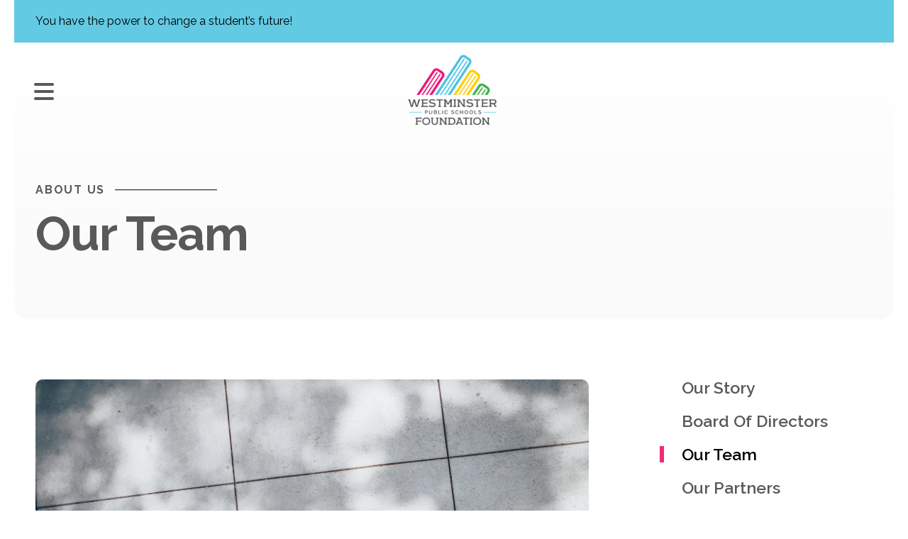

--- FILE ---
content_type: text/html; charset=UTF-8
request_url: https://www.fundwps.org/about-us/our-team.html
body_size: 15508
content:
<!DOCTYPE html>

<!--[if lt IE 9]><html lang="en" class="no-js lt-ie10 lt-ie9"><![endif]-->
<!--[if IE 9]><html lang="en" class="no-js is-ie9 lt-ie10"><![endif]-->
<!--[if gt IE 9]><!--><html lang="en" class="no-js"><!--<![endif]-->

<head>
  <title>Our Team : About Us : Westminster Public Schools Foundation</title>
    <link rel="shortcut icon" href="https://cdn.firespring.com/images/2d085a24-17b7-4841-b755-3fccca84f572"/>


<!-- Meta tags -->
<meta charset="utf-8">
<meta name="viewport" content="width=device-width, initial-scale=1.0">





  <meta property="og:title" content="Our Team : About Us : Westminster Public Schools Foundation">
  <meta property="og:url" content="https://www.fundwps.org/about-us/our-team.html">
  <meta property="og:type" content="website">
        <meta name="twitter:card" content="summary">
  <meta name="twitter:title" content="Our Team : About Us : Westminster Public Schools Foundation">
    
  <link rel="stylesheet" href="//cdn.firespring.com/core/v2/css/stylesheet.1768690183.css">

<!-- CSS -->
      <link rel="stylesheet" href="//cdn.firespring.com/designs/np_horizon/css/design-10579.1768690183.css">
  
<!-- SlickSlider Assets -->
  
<!-- jQuery -->
<script nonce="33621f26e02f97ad19d728ac089a2d9f14ec6ad76c52adf671681296c33ccee3" type="text/javascript">
  (function (window) {
    if (window.location !== window.top.location) {
      var handler = function () {
        window.top.location = window.location;
        return false;
      };
      window.onclick = handler;
      window.onkeypress = handler;
    }
  })(this);
</script>
  <script nonce="33621f26e02f97ad19d728ac089a2d9f14ec6ad76c52adf671681296c33ccee3" src="//cdn.firespring.com/core/v2/js/jquery.1768690183.js"></script>

<!-- Clicky Analytics -->
    <script
    nonce="33621f26e02f97ad19d728ac089a2d9f14ec6ad76c52adf671681296c33ccee3"
    type="text/javascript"
  >
    var firespring = { log: function () { return }, goal: function () { return } }
    var firespring_site_id = Number('101229077');
    (function () {
      var s = document.createElement('script')
      s.type = 'text/javascript'
      s.async = true
      s.src = 'https://analytics.firespring.com/js';
      (document.getElementsByTagName('head')[0] || document.getElementsByTagName('body')[0]).appendChild(s)
    })()
  </script>
<!-- End Clicky Analytics --><!-- Google External Accounts -->
<script
  async
  nonce="33621f26e02f97ad19d728ac089a2d9f14ec6ad76c52adf671681296c33ccee3"
  src="https://www.googletagmanager.com/gtag/js?id=G-KR4EZZD3PC"
></script>
<script nonce="33621f26e02f97ad19d728ac089a2d9f14ec6ad76c52adf671681296c33ccee3">
  window.dataLayer = window.dataLayer || []

  function gtag () {dataLayer.push(arguments)}

  gtag('js', new Date())
    gtag('config', 'G-KR4EZZD3PC')
    gtag('config', 'G-3MXD5JNQ3T')
  </script>
<!-- End Google External Accounts -->

            
  

</head>

  <body class="internal ">

  
  <a href="#main-content" class="hidden-visually skip-to-main">Skip to main content</a>

      <header class="header" id="header">
  <div id="top"></div>
      <div class="header-top-row container-dark">
      <div class="wrap-outer">

                          <div class="alert-container">
            <div class="content-block alert-block">
  <p><a href="https://www.coloradogives.org/organization/Wpsfoundation/welcome">You have the power to&nbsp;change a student’s future</a>!</p>
</div>
          </div>
        
                          <div class="content-block donate-block">
  <div class="button-content" id="content_8218021b98fe135047b421876d090ad0">
    <div class="button-content__content">
      <a href="https://www.fundwps.org/donate/donate.html"   class="button"  itemprop="url">
            Donate
            </a>
    </div>
  </div>
</div>
        
                      </div><!-- END .wrap-outer -->
    </div><!-- END .header-top-row -->
  
  <div class="header-bottom-row">
    <div class="wrap-outer">

            <div class="mobile-menu-toggle" tabindex="0" role="button" aria-label="Primary Navigation" aria-expanded="false">
        <i class="fa fa-bars"></i>
        <span class="sr-only">MENU</span>
      </div><!-- END .mobile-menu-toggle -->

            <div class="nav-logo top-nav-logo">
                  <a href="https://www.fundwps.org/welcome.html"><img src="https://cdn.firespring.com/images/4cd10319-de62-4e52-b76b-1f7111f4a479.png" alt="Westminster Public Schools Foundation" title="logo"></a>
              </div><!-- END .top-nav-logo -->

      <div class="nav-logo sticky-nav-logo">
                  <a href="https://www.fundwps.org/welcome.html"><img src="https://cdn.firespring.com/images/4cd10319-de62-4e52-b76b-1f7111f4a479.png" alt="Westminster Public Schools Foundation" title="logo"></a>
              </div><!-- END .sticky-nav-logo -->

                                                                <nav class="nav nav_primary" aria-label="Primary">

    
    <ul class="nav__list nav-ul-0 nav dropdown nav-keyboard">
      
    <li class="nav-level-0 nav__list--parent">
      <a href="https://www.fundwps.org/our-impact-in-action/">Impact</a>

      
        <ul class="nav-ul-1">
           
    <li class="nav-level-1">
      <a href="https://www.fundwps.org/our-impact-in-action/programs.html">Our Impact: Programs</a>

      
    </li>


    <li class="nav-level-1">
      <a href="https://www.fundwps.org/our-impact-in-action/benevolent-funds.html">WPS Staff: Benevolent Fund Request</a>

      
    </li>

        </ul>
      
    </li>


    <li class="nav-level-0 nav__list--parent">
      <a href="https://www.fundwps.org/get-involved/">Get Involved</a>

      
        <ul class="nav-ul-1">
           
    <li class="nav-level-1">
      <a href="https://www.fundwps.org/get-involved/">Sponsorships</a>

      
    </li>


    <li class="nav-level-1">
      <a href="https://www.fundwps.org/get-involved/volunteer.html">Volunteer! Friends of the Foundation</a>

      
    </li>


    <li class="nav-level-1">
      <a href="https://www.fundwps.org/get-involved/workplace-giving.html">Workplace Giving</a>

      
    </li>


    <li class="nav-level-1">
      <a href="https://www.fundwps.org/get-involved/establish-a-scholarship.html">Establish a Scholarship</a>

      
    </li>


    <li class="nav-level-1">
      <a href="https://www.fundwps.org/get-involved/alumni.html">Alumni</a>

      
    </li>


    <li class="nav-level-1">
      <a href="https://www.fundwps.org/get-involved/donor-advised-funds-change-students-lives-with-us.html">Donor-Advised Funds: Change Students&rsquo; Lives with Us</a>

      
    </li>


    <li class="nav-level-1">
      <a href="https://www.fundwps.org/get-involved/planned-giving.html">Planned Giving</a>

      
    </li>


    <li class="nav-level-1">
      <a href="https://www.fundwps.org/get-involved/qualified-charitable-distributions-qcds.html">Qualified Charitable Distributions (QCDs)</a>

      
    </li>

        </ul>
      
    </li>


    <li class="nav-level-0 nav__list--parent">
      <a href="https://www.fundwps.org/news-events/">Events &amp; News</a>

      
        <ul class="nav-ul-1">
           
    <li class="nav-level-1">
      <a href="https://www.fundwps.org/news-events/">Upcoming Events List</a>

      
    </li>


    <li class="nav-level-1">
      <a href="https://www.fundwps.org/news-events/event-calendar.html">Event Calendar</a>

      
    </li>


    <li class="nav-level-1">
      <a href="https://www.fundwps.org/news-events/2024-breakfast-fundraiser.html">Breakfast Fundraiser</a>

      
    </li>


    <li class="nav-level-1">
      <a href="https://www.fundwps.org/news-events/annual-golf-tournament.html">Golf Tournament</a>

      
    </li>


    <li class="nav-level-1">
      <a href="https://www.fundwps.org/news-events/resources.html">Resources</a>

      
    </li>

        </ul>
      
    </li>


    <li class="nav-level-0 nav__list--parent">
      <a href="https://www.fundwps.org/scholarships/">Scholarships</a>

      
        <ul class="nav-ul-1">
           
    <li class="nav-level-1">
      <a href="https://www.fundwps.org/scholarships/">Scholarships</a>

      
    </li>


    <li class="nav-level-1">
      <a href="https://www.fundwps.org/scholarships/scholarship-application-and-info.html">How to apply</a>

      
    </li>


    <li class="nav-level-1 nav__list--parent">
      <a href="https://www.fundwps.org/scholarships/scholarship-application-resources/">Scholarship Application Resources</a>

      
        <ul class="nav-ul-2">
           
    <li class="nav-level-2">
      <a href="https://www.fundwps.org/scholarships/scholarship-application-resources/">Personal and Supplemental Essays</a>

      
    </li>


    <li class="nav-level-2">
      <a href="https://www.fundwps.org/scholarships/scholarship-application-resources/resume-building.html">Resume Building</a>

      
    </li>


    <li class="nav-level-2">
      <a href="https://www.fundwps.org/scholarships/scholarship-application-resources/financial-aid-forms.html">Financial Aid Forms</a>

      
    </li>


    <li class="nav-level-2">
      <a href="https://www.fundwps.org/scholarships/scholarship-application-resources/letter-of-reccomendation.html">Letter of Reccomendation</a>

      
    </li>


    <li class="nav-level-2">
      <a href="https://www.fundwps.org/scholarships/scholarship-application-resources/apply-to-colleges.html">Apply to Colleges</a>

      
    </li>

        </ul>
      
    </li>


    <li class="nav-level-1">
      <a href="https://www.fundwps.org/scholarships/scholars.html">Awarded Students</a>

      
    </li>


    <li class="nav-level-1 nav__list--parent">
      <a href="https://www.fundwps.org/scholarships/college-graduates/">WPSF Alumni</a>

      
        <ul class="nav-ul-2">
           
    <li class="nav-level-2">
      <a href="https://www.fundwps.org/scholarships/college-graduates/">Class of 2024 </a>

      
    </li>


    <li class="nav-level-2">
      <a href="https://www.fundwps.org/scholarships/college-graduates/class-of-2023.html">Class of 2023 </a>

      
    </li>


    <li class="nav-level-2">
      <a href="https://www.fundwps.org/scholarships/college-graduates/class-of-2022.html">Class of 2022</a>

      
    </li>


    <li class="nav-level-2">
      <a href="https://www.fundwps.org/scholarships/college-graduates/class-of-2021.html">Class of 2021</a>

      
    </li>


    <li class="nav-level-2">
      <a href="https://www.fundwps.org/scholarships/college-graduates/class-of-2020.html">Class of 2020</a>

      
    </li>

        </ul>
      
    </li>


    <li class="nav-level-1 nav__list--parent">
      <a href="https://www.fundwps.org/scholarships/need-help/">Need Help? </a>

      
        <ul class="nav-ul-2">
           
    <li class="nav-level-2">
      <a href="https://www.fundwps.org/scholarships/need-help/">Frequently Asked Questions </a>

      
    </li>

        </ul>
      
    </li>


    <li class="nav-level-1">
      <a href="https://www.fundwps.org/scholarships/future-center-resources.html">Future Center Resources</a>

      
    </li>

        </ul>
      
    </li>


    <li class="nav-level-0 nav__list--parent nav__list--here">
      <a href="https://www.fundwps.org/about-us/">About Us</a>

      
        <ul class="nav-ul-1">
           
    <li class="nav-level-1">
      <a href="https://www.fundwps.org/about-us/our-story.html">Our Story</a>

      
    </li>


    <li class="nav-level-1">
      <a href="https://www.fundwps.org/about-us/board.html">Board of Directors</a>

      
    </li>


    <li class="nav-level-1 nav__list--here">
      <a href="https://www.fundwps.org/about-us/our-team.html">Our Team</a>

      
    </li>


    <li class="nav-level-1">
      <a href="https://www.fundwps.org/about-us/our-partners.html">Our Partners</a>

      
    </li>


    <li class="nav-level-1">
      <a href="https://www.fundwps.org/about-us/contact.html">Contact Us</a>

      
    </li>

        </ul>
      
    </li>


    <li class="nav-level-0 nav__list--parent">
      <a href="https://www.fundwps.org/portal/">Portal</a>

      
        <ul class="nav-ul-1">
           
    <li class="nav-level-1">
      <a href="https://www.fundwps.org/portal/">Portal Login</a>

      
    </li>


    <li class="nav-level-1">
      <a href="https://www.fundwps.org/portal/create-an-account.html">Create An Account</a>

      
    </li>

        </ul>
      
    </li>

    </ul>

    
  </nav>


              
            
                    <div class="search-container">
            <div class="content-block search-block">
  <div class="search-form search-form--e55f69ce8128507a9a915e639b2831b1" role="search">

  <form class="form--inline form--inline--no-button" novalidate>
    <div class="form-row">
      <div class="form-row__controls">
        <input aria-label="Search our site" type="search" id="search-form__input--e55f69ce8128507a9a915e639b2831b1" autocomplete="off">
      </div>
    </div>
  </form>

  <div id="search-form__results--e55f69ce8128507a9a915e639b2831b1" class="search-form__results"></div>
    <script nonce="33621f26e02f97ad19d728ac089a2d9f14ec6ad76c52adf671681296c33ccee3" type="text/javascript">
      var ss360Config = window.ss360Config || []
      var config = {
        style: {
          themeColor: '#333333',
          accentColor: "#3eb049",
          loaderType: 'circle'
        },
        searchBox: {
          selector: "#search-form__input--e55f69ce8128507a9a915e639b2831b1"
        },
        tracking: {
          providers: []
        },
        siteId: "www.fundwps.org",
        showErrors: false
      }
      if (!window.ss360Config[0]) {
        var stScript = document.createElement('script')
        stScript.type = 'text/javascript'
        stScript.async = true
        stScript.src = 'https://cdn.sitesearch360.com/v13/sitesearch360-v13.min.js'
        var entry = document.getElementsByTagName('script')[0]
        entry.parentNode.insertBefore(stScript, entry)
      }
      ss360Config.push(config)
    </script>
</div>
</div>
        </div>
         </div><!-- END .wrap-outer -->
  </div><!-- END .header-bottom-row -->

</header>
  
  
    <section class="masthead-container" role="region" aria-label="masthead">
    <div class="wrap">
                  <h6 class="section-title">About Us</h6>
                <h1 class="page-title">Our Team</h1>
            </div><!-- END .wrap-->
  </section><!-- END .mastnead-container-->

  <main>

    <div class="wrap wrap-internal-primary">
              <aside class="sidebar-container">
    <!-- start sidebar -->
    
      <!-- BEGIN nav -->
                                          <nav class="nav nav_section_root " aria-label="Secondary">

    
    <ul class="nav__list nav-ul-0 nav subnav accordion">
      
    <li class="nav-level-0">
      <a href="https://www.fundwps.org/about-us/our-story.html">Our Story</a>

      
    </li>


    <li class="nav-level-0">
      <a href="https://www.fundwps.org/about-us/board.html">Board of Directors</a>

      
    </li>


    <li class="nav-level-0 nav__list--here">
      <a href="https://www.fundwps.org/about-us/our-team.html">Our Team</a>

      
    </li>


    <li class="nav-level-0">
      <a href="https://www.fundwps.org/about-us/our-partners.html">Our Partners</a>

      
    </li>


    <li class="nav-level-0">
      <a href="https://www.fundwps.org/about-us/contact.html">Contact Us</a>

      
    </li>

    </ul>

    
  </nav>


      
      <!-- END nav -->
        
  </aside>
      
    
                    <div class="primary-container" data-search-indexed="true" id="main-content">
          <div class="primary-content">
              <div id="content_60a43cbc5d02309a7f13cfdc17cfc89f"  class="image" style="max-width: 6016px;">
    
    <img
        loading="lazy"
        width="6016"
        height="4016"
        alt=""
        src="https://cdn.firespring.com/images/d304a88d-50d8-4650-b165-85be5406acb3.jpg"
        srcset="https://cdn.firespring.com/images/47fa334e-41c2-409b-b8a9-14f4c53ff1ef.jpg 600w, https://cdn.firespring.com/images/fce277c3-997e-40fb-9467-c73190357ad6.jpg 1200w, https://cdn.firespring.com/images/90cf58cb-6bb3-4187-920b-3c164eada1cb.jpg 1600w, https://cdn.firespring.com/images/d304a88d-50d8-4650-b165-85be5406acb3.jpg 6016w"
        itemprop="image"
                    >
    

          </div>


        <div class="collection collection--list" id="content_76dd70247fb61e3ba997aca2e4c16f1d">

    

    <ul class="collection__items list-spacing--double list--plain">

        
                                      <li class="collection-item collection-item--has-image" id="content_76dd70247fb61e3ba997aca2e4c16f1d_item_15212975">
                                    <div class="collection-item__content clearfix">

                      <div id="content_c0f3bdb048378670466b9da36449745c_image_item_15212975"  class="collection-item-image image sb-float-left" style="max-width: 175px;">
    <a href="mailto:sbaer@westminsterpublicschools.org"     itemprop="url">
    <img
        loading="lazy"
        width="175"
        height="263"
        alt="Stephanie Baer, M.A. "
        src="https://cdn.firespring.com/images/781b5b0e-cbd5-4806-9995-90facc7ed45d.jpg"
        srcset="https://cdn.firespring.com/images/781b5b0e-cbd5-4806-9995-90facc7ed45d.jpg 175w"
        itemprop="image"
                    >
    </a>

          </div>
          
                      <div class="collection-item-label"><a href="mailto:sbaer@westminsterpublicschools.org"     itemprop="url">Stephanie Baer, M.A. </a></div>
          
                                  <div class="collection-item-description"><p>Executive Director</p>

<p>Stephanie Baer is a visionary.  Working in this community for over 25 years, currently as the Executive Director of the WPS Foundation, working for Colorado’s families and students.  With her strong belief in and passion for education as a game changer for individuals and communities, Stephanie attempts to play a positive role for WPS students, many of whom face pretty big challenges. All kids deserve opportunities to grow and learn, and Stephanie devotes herself to trying her best to level the playing field for the students in her charge so that Colorado’s youth can meet those challenges and flourish.</p>

<p>Stephanie‘s position as WPS Foundation's Executive Director is the perfect position for her to realize her vision of making a lasting impact on Colorado's children. Named a Women to Watch by the Denver Business Journal, Stephanie was a founding board member of the Early Childhood Partnership of Adams County and a former director of the Children’s Outreach Project,  and has served on countless boards and committees for the betterment of children and youth. When she is not working on improving the lives of Colorado's youth, Stephanie can be found hiking, gardening, or on her yoga mat.</p>

<p>Stephanie can be reached at <a href="mailto:sbaer@wps.org"><a href="&#109;&#097;&#105;&#108;&#116;&#111;&#058;&#115;&#x62;&#x61;e&#114;&#x40;&#119;ps.o&#114;&#103;">&#115;&#x62;&#x61;e&#114;&#x40;&#119;ps.o&#114;&#103;</a></a></p></div>
          
        </div>
              </li>
                                          <li class="collection-item collection-item--has-image" id="content_76dd70247fb61e3ba997aca2e4c16f1d_item_15212976">
                                    <div class="collection-item__content clearfix">

                      <div id="content_c0f3bdb048378670466b9da36449745c_image_item_15212976"  class="collection-item-image image sb-float-left" style="max-width: 146px;">
    <a href="mailto:thernandez@wps.org"     itemprop="url">
    <img
        loading="lazy"
        width="146"
        height="206"
        alt="Thomas Hernandez, M.A."
        src="https://cdn.firespring.com/images/2077cc4c-631a-4bba-a3eb-c000c4203c57.png"
        srcset="https://cdn.firespring.com/images/2077cc4c-631a-4bba-a3eb-c000c4203c57.png 146w"
        itemprop="image"
                    >
    </a>

          </div>
          
                      <div class="collection-item-label"><a href="mailto:thernandez@wps.org"     itemprop="url">Thomas Hernandez, M.A.</a></div>
          
                                  <div class="collection-item-description"><p>Program Director</p>

<p>Thomas Hernandez is a compassionate leader, focused in psychosocial development. Thomas has worked with students for over 16 years and currently serves as the Program Director of the WPS Foundation, working to support students and families. As a Colorado Native and First-generation graduate, access to education, mentorship, and expanded opportunities in community development are cornerstones to his life and career. Coming from a diverse background in higher education, school non-profits, and youth non-profits, Thomas brings a deep commitment to educational equity.</p>

<p>Thomas has a deep-rooted belief in the transformative nature of education on individuals, families, and communities. All individuals should have the ability to empower their lives through education, workforce development, and an opportunity to give back to their community. Thomas’ position as WPS Foundation’s Program Director is an ideal position for his work in expanding access to post-secondary education to students from a similar background, while also helping students and families meet immediate needs. When he is not working on empowering youth to further their education and career goals, Thomas can be found out running and exploring Colorado.</p>

<p>Thomas can be reached at <a href="&#109;&#097;&#105;&#108;&#116;&#111;&#058;&#116;&#104;&#101;rna&#x6e;d&#x65;&#122;&#x40;&#119;&#x70;&#x73;.&#111;&#114;&#103;">&#116;&#104;&#101;rna&#x6e;d&#x65;&#122;&#x40;&#119;&#x70;&#x73;.&#111;&#114;&#103;</a></p></div>
          
        </div>
              </li>
                                          <li class="collection-item collection-item--has-image" id="content_76dd70247fb61e3ba997aca2e4c16f1d_item_15212977">
                                    <div class="collection-item__content clearfix">

                      <div id="content_c0f3bdb048378670466b9da36449745c_image_item_15212977"  class="collection-item-image image sb-float-left" style="max-width: 134px; margin-right: 8px;">
    
    <img
        loading="lazy"
        width="134"
        height="250"
        alt="Sebastian Rodriguez"
        src="https://cdn.firespring.com/images/a2c23a7b-2982-4863-b77f-ac6e08cbb3d9.jpg"
        srcset="https://cdn.firespring.com/images/a2c23a7b-2982-4863-b77f-ac6e08cbb3d9.jpg 134w"
        itemprop="image"
                    >
    

          </div>
          
                      <div class="collection-item-label">Sebastian Rodriguez</div>
          
                                  <div class="collection-item-description"><p>WPS Foundation Program Intern</p>

<p>Sebastian is a current student at MSU Denver and majoring in Computer Science, hoping to design technologies that might help society move forward. He believes in self-improvement and a healthy, productive lifestyle. He enjoys playing volleyball, reading non-fiction books, and programming. Sebastian shares that the WPS Foundation has helped him develop as an individual while making his college journey much more manageable. He is excited to help students with their goals and make them understand their true potential and impact in the world.</p></div>
          
        </div>
              </li>
      
    </ul>

    </div>

          </div>
        </div><!-- END .primary-container -->
          </div><!-- END .wrap-internal-primary -->

    <div class="wrap-internal-bottom">
            
                    <div class="app-container container-dark">
          <div class="wrap">
                            <div class="full-row">
                  <div class="content-block app-full-width-block">
  <h4><center>You have the power to <span>change a student’s future<span>.</span></span></center></h4><p style="text-align:center;">When you give today, you’re not just contributing— you’re becoming a part of their story.</p>
    <div class="button-content sb-center-flex-justify" id="content_690921952587e7aca2f6eee7b40a4d6c">
    <div class="button-content__content">
      <a href="https://www.fundwps.org/donate/donate.html"   class="button"  itemprop="url">
            Empower Student Lives
            </a>
    </div>
  </div>
</div><div class="content-block fast-facts-block">
  <h3><center>Your Support Turned Impact Into Lasting Change</center></h3><h1><center>$460,000</center></h1><h5><center>We invested in Post-Secondary Success Initiatives, Benevolent Emergency Funds to students in need, and Education Innovation Projects! </center></h5>
</div>
                </div>
                        
            <div class="end-fast-facts"></div>

                
          </div><!-- END .wrap -->
        </div><!-- END .app-container -->
      
              <div class="page-bottom-container center-align">
          <div class="wrap">
                                      <div class="logos-container" role="region" aria-label="partners">
                <div class="content-block logos-block">
  <div class="collection collection--list" id="content_d8261a533db18763d5958d736320a4a1">

    

    <ul class="collection__items">

        
                                      <li class="collection-item collection-item--has-image" id="content_d8261a533db18763d5958d736320a4a1_item_15213241">
                                    <div class="collection-item__content clearfix">

                      <div id="content_c0f3bdb048378670466b9da36449745c_image_item_15213241"  class="collection-item-image image" style="max-width: 150px;">
    <a href="https://www.scholarshipproviders.org/" target="_blank" rel="noopener noreferrer "    itemprop="url">
    <img
        loading="lazy"
        width="150"
        height="150"
        alt="Member of National Scholarship Providers Association"
        src="https://cdn.firespring.com/images/3afbdab5-2090-4f65-9a2e-69399dcda327.png"
        srcset="https://cdn.firespring.com/images/3afbdab5-2090-4f65-9a2e-69399dcda327.png 150w"
        itemprop="image"
                    >
    </a>

          </div>
          
          
          
        </div>
              </li>
                                          <li class="collection-item collection-item--has-image" id="content_d8261a533db18763d5958d736320a4a1_item_15213242">
                                    <div class="collection-item__content clearfix">

                      <div id="content_c0f3bdb048378670466b9da36449745c_image_item_15213242"  class="collection-item-image image" style="max-width: 300px;">
    
    <img
        loading="lazy"
        width="300"
        height="174"
        alt="Westminster Public Schools"
        src="https://cdn.firespring.com/images/4e4176dd-2b6e-46b1-95e1-1d1842729d8b.jpg"
        srcset="https://cdn.firespring.com/images/4e4176dd-2b6e-46b1-95e1-1d1842729d8b.jpg 300w"
        itemprop="image"
                    >
    

          </div>
          
          
          
        </div>
              </li>
                                          <li class="collection-item collection-item--has-image" id="content_d8261a533db18763d5958d736320a4a1_item_15213243">
                                    <div class="collection-item__content clearfix">

                      <div id="content_c0f3bdb048378670466b9da36449745c_image_item_15213243"  class="collection-item-image image" style="max-width: 4640px;">
    
    <img
        loading="lazy"
        width="4640"
        height="2974"
        alt="Waste Connections of Colorado"
        src="https://cdn.firespring.com/images/2f75b303-c78c-471b-97e2-730a64ebdd0b.jpg"
        srcset="https://cdn.firespring.com/images/9f749f5e-fdf8-428f-92cd-7a00f8b21f89.jpg 600w, https://cdn.firespring.com/images/96ff6288-082d-4a40-8761-0079fe6dc589.jpg 1200w, https://cdn.firespring.com/images/01ebacc8-ca6e-42b6-977a-8e47208882a9.jpg 1600w, https://cdn.firespring.com/images/2f75b303-c78c-471b-97e2-730a64ebdd0b.jpg 4640w"
        itemprop="image"
                    >
    

          </div>
          
                      <div class="collection-item-label">Waste Connections of Colorado</div>
          
          
        </div>
              </li>
                                          <li class="collection-item collection-item--has-image" id="content_d8261a533db18763d5958d736320a4a1_item_15213244">
                                    <div class="collection-item__content clearfix">

                      <div id="content_c0f3bdb048378670466b9da36449745c_image_item_15213244"  class="collection-item-image image" style="max-width: 200px;">
    
    <img
        loading="lazy"
        width="200"
        height="106"
        alt="DAO Architecture"
        src="https://cdn.firespring.com/images/8ceadf80-f06a-4a11-aaa9-b8c63ac4fbfb.jpg"
        srcset="https://cdn.firespring.com/images/8ceadf80-f06a-4a11-aaa9-b8c63ac4fbfb.jpg 200w"
        itemprop="image"
                    >
    

          </div>
          
          
          
        </div>
              </li>
                                          <li class="collection-item collection-item--has-image" id="content_d8261a533db18763d5958d736320a4a1_item_15213245">
                                    <div class="collection-item__content clearfix">

                      <div id="content_c0f3bdb048378670466b9da36449745c_image_item_15213245"  class="collection-item-image image" style="max-width: 1000px;">
    
    <img
        loading="lazy"
        width="1000"
        height="571"
        alt="Adolfson &amp; Peterson Construction"
        src="https://cdn.firespring.com/images/a325f243-18c9-4615-9a5d-f2557cf31136.png"
        srcset="https://cdn.firespring.com/images/99612222-a469-42e6-b5a5-f1f3d406ea87.png 600w, https://cdn.firespring.com/images/a325f243-18c9-4615-9a5d-f2557cf31136.png 1000w"
        itemprop="image"
                    >
    

          </div>
          
          
          
        </div>
              </li>
      
    </ul>

    </div>
</div>
                <!-- BEGIN .slider__controls -->
                <div class="slider__controls">
                  <div class="slider-controls-nav">
                    <a class="slider-nav slider-nav--prev" href="" aria-label="Go to Previous Slide"></a>
                    <a class="slider-nav slider-nav--next" href="" aria-label="Go to Next Slide"></a>
                  </div><!-- END .slider-controls-nav -->
                  <div class="slider-controls-pager"></div>
                </div><!-- END .slider__controls -->
              </div>
            
                                      <div class="email-marketing-container">
                <div class="content-block email-marketing-block">
  <div class="email-marketing" id="34f6c9e37b7f43abe980cccf773c1d53">


  
  
    
    <div class="e2ma_login_container">
      <script nonce="33621f26e02f97ad19d728ac089a2d9f14ec6ad76c52adf671681296c33ccee3" type="text/javascript" src="https://signup.e2ma.net/tts_signup/1912336/910f97f07359d26797d58c756b9dbd1a/1910824/?v=a"></script>
      <div id="load_check" class="signup_form_message">
        This form needs Javascript to display, which your browser doesn't support. <a href="https://signup.e2ma.net/signup/1912336/1910824">Sign up here</a> instead
      </div>
      <script nonce="33621f26e02f97ad19d728ac089a2d9f14ec6ad76c52adf671681296c33ccee3" type="text/javascript">signupFormObj.drawForm();</script>
    </div>

  

</div>

<script nonce="33621f26e02f97ad19d728ac089a2d9f14ec6ad76c52adf671681296c33ccee3" type="text/javascript">
  $(document).ready(function () {
    $('.email-marketing#' + '34f6c9e37b7f43abe980cccf773c1d53').fdpEmailMarketingInlineLabels({"inlineLabels":false});
  });
</script>
</div>
              </div>
                      </div><!-- END .wrap -->
        </div>
          </div><!-- END .wrap-internal-bottom -->
  </main>

          <footer>

  
  <div class="footer-row">
    <div class="footer-policies-container col">
      &copy; Westminster Public Schools Foundation 2026
            <div class="policy-links">
              <!-- BEGIN privacy policy -->
        <div class="policy-link policy-link--privacy">

          <a href="#privacy-policy" class="lightbox lightbox--inline js-lightbox--inline">Privacy Policy</a>

          <div id="privacy-policy" class="inline-popup inline-popup--medium mfp-hide">

            <div class="policy-title">
              <h2>Privacy Policy</h2>
            </div>

            <div class="policy-content">
              <ol>

<li><strong>What Information Do We Collect?</strong>
When you visit our website you may provide us with two types of information: personal information you knowingly choose to disclose that is collected on an individual basis and website use information collected on an aggregate basis as you and others browse our website.</li>

<li><strong>Personal Information You Choose to Provide</strong>
We may request that you voluntarily supply us with personal information, including your email address, postal address, home or work telephone number and other personal information for such purposes as correspondence, placing an order, requesting an estimate, or participating in online surveys.
If you choose to correspond with us through email, we may retain the content of your email messages together with your email address and our responses. We provide the same protections for these electronic communications that we employ in the maintenance of information received by mail and telephone.</li>

<li><strong>Website Use Information</strong>
Similar to other websites, our site may utilize a standard technology called "cookies" (see explanation below, "What Are Cookies?") and web server logs to collect information about how our website is used. Information gathered through cookies and server logs may include the date and time of visits, the pages viewed, time spent at our website, and the sites visited just before and just after ours. This information is collected on an aggregate basis. None of this information is associated with you as an individual.</li>

<li><strong>How Do We Use the Information That You Provide to Us?</strong>
Broadly speaking, we use personal information for purposes of administering our business activities, providing service and support and making available other products and services to our customers and prospective customers. Occasionally, we may also use the information we collect to notify you about important changes to our website, new services and special offers we think you will find valuable. The lists used to send you product and service offers are developed and managed under our traditional standards designed to safeguard the security and privacy of all personal information provided by our users. You may at any time to notify us of your desire not to receive these offers.</li>

<li><strong>What Are Cookies?</strong>
Cookies are a feature of web browser software that allows web servers to recognize the computer used to access a website. Cookies are small pieces of data that are stored by a user's web browser on the user's hard drive. Cookies can remember what information a user accesses on one web page to simplify subsequent interactions with that website by the same user or to use the information to streamline the user's transactions on related web pages. This makes it easier for a user to move from web page to web page and to complete commercial transactions over the Internet. Cookies should make your online experience easier and more personalized.</li>

<li><strong>How Do We Use Information Collected From Cookies?</strong>
We use website browser software tools such as cookies and web server logs to gather information about our website users' browsing activities, in order to constantly improve our website and better serve our users. This information assists us to design and arrange our web pages in the most user-friendly manner and to continually improve our website to better meet the needs of our users and prospective users.
Cookies help us collect important business and technical statistics. The information in the cookies lets us trace the paths followed by users to our website as they move from one page to another. Web server logs allow us to count how many people visit our website and evaluate our website's visitor capacity. We do not use these technologies to capture your individual email address or any personally identifying information about you.</li>

<li><strong>Notice of New Services and Changes</strong>
Occasionally, we may use the information we collect to notify you about important changes to our website, new services and special offers we think you will find valuable. As a user of our website, you will be given the opportunity to notify us of your desire not to receive these offers by clicking on a response box when you receive such an offer or by sending us an email request.</li>

<li><strong>How Do We Secure Information Transmissions?</strong>
When you send confidential personal information to us on our website, a secure server software which we have licensed encrypts all information you input before it is sent to us. The information is scrambled en route and decoded once it reaches our website.
Other email that you may send to us may not be secure unless we advise you that security measures will be in place prior to your transmitting the information. For that reason, we ask that you do not send confidential information such as Social Security, credit card, or account numbers to us through an unsecured email.</li>

<li><strong>How Do We Protect Your Information?</strong>
Information Security -- We utilize encryption/security software to safeguard the confidentiality of personal information we collect from unauthorized access or disclosure and accidental loss, alteration or destruction.
Evaluation of Information Protection Practices -- Periodically, our operations and business practices are reviewed for compliance with organization policies and procedures governing the security, confidentiality and quality of our information.
Employee Access, Training and Expectations -- Our organization values, ethical standards, policies and practices are committed to the protection of user information. In general, our business practices limit employee access to confidential information, and limit the use and disclosure of such information to authorized persons, processes and transactions.</li>

<li><strong>How Can You Access and Correct Your Information?</strong>
You may request access to all your personally identifiable information that we collect online and maintain in our database by emailing us using the contact form provided to you within the site structure of our website.</li>

<li><strong>Do We Disclose Information to Outside Parties?</strong>
We may provide aggregate information about our customers, sales, website traffic patterns and related website information to our affiliates or reputable third parties, but this information will not include personally identifying data, except as otherwise provided in this privacy policy.</li>

<li><strong>What About Legally Compelled Disclosure of Information?</strong>
We may disclose information when legally compelled to do so, in other words, when we, in good faith, believe that the law requires it or for the protection of our legal rights.</li>

<li><strong>Permission to Use of Materials</strong>
The right to download and store or output the materials in our website is granted for the user's personal use only, and materials may not be reproduced in any edited form. Any other reproduction, transmission, performance, display or editing of these materials by any means mechanical or electronic without our express written permission is strictly prohibited. Users wishing to obtain permission to reprint or reproduce any materials appearing on this site may contact us directly.</li>

</ol>
            </div>

          </div>

        </div>
        <!-- END privacy policy -->
      
              <!-- BEGIN terms & conditions -->
        <div class="policy-link policy-link--terms-conditions">

          <a href="#terms-conditions" class="lightbox lightbox--inline js-lightbox--inline">Terms &amp; Conditions</a>

          <div id="terms-conditions" class="inline-popup inline-popup--medium mfp-hide">

            <div class="policy-title">

              <h2>Terms &amp; Conditions</h2>

            </div>

            <div class="policy-content">
              <h2>Donation Refund Policy</h2>

We are grateful for your donation and support of our organization. If you have made an error in making your donation or change your mind about contributing to our organization please contact us.  Refunds are returned using the original method of payment. If you made your donation by credit card, your refund will be credited to that same credit card.

<h2>Automated Recurring Donation Cancellation</h2>

Ongoing support is important to enabling projects to continue their work, so we encourage donors to continue to contribute to projects over time. But if you must cancel your recurring donation, please notify us.
            </div>

          </div>

        </div>
        <!-- END terms & conditions -->
          </div>
        <div class="powered-by">
  Crafted by <a href="https://www.firespring.com/services/nonprofit-website-builder/" target="_blank" rel="noopener noreferrer">Firespring</a>
</div>
    </div><!-- END .footer-policies-container -->

    <div class="locations-container col">
      <div class="locations-hours locations-hours--variable">

  <div class="location location--1" itemscope itemtype="https://schema.org/Organization">

          
        <div class="location__title">
          <h5 itemprop="name">Westminster Public Schools Foundation</h5>
        </div>

          
    <div class="location__info">

              
          <div class="location__address" itemprop="address" itemscope itemtype="https://schema.org/PostalAddress">

                          
                <div class="location-address location-address--1" itemprop="streetAddress">
                  7002 Raleigh Street
                </div>

                                        
                <div class="location-address location-address--2" itemprop="streetAddress">
                   
                </div>

                                        
                <div class="location-address location-address--3" itemprop="streetAddress">
                  Westminster, Colorado 80030
                </div>

                          
          </div>

              
              
          <div class="location__phone">

                          
                <div class="location-phone location-phone--1">
                                      <span class="label">Phone</span>
                                    <span class="value" itemprop="telephone" content="7205425067"><a
                        href="tel:7205425067">(720) 542-5067</a></span>
                </div>

                          
          </div>

              
                    
                    
    </div>
  </div>


</div>    </div><!-- END .locations-container -->

          <div class="social-media-container col">
        <div class="content-block social-media-block">
  <div class="collection collection--list" id="content_2b47b4eeb1d48c67c5680b63ed80bc12">

    

    <ul class="collection__items">

        
                                      <li class="collection-item collection-item--has-image" id="content_2b47b4eeb1d48c67c5680b63ed80bc12_item_15213248">
                                    <div class="collection-item__content clearfix">

                      <div id="content_c0f3bdb048378670466b9da36449745c_image_item_15213248"  class="collection-item-image image" style="max-width: 20px;">
    <a href="https://www.facebook.com/Westminsterpublicschoolsfoundation/" target="_blank" rel="noopener noreferrer "    itemprop="url">
    <img
        loading="lazy"
        width="20"
        height="20"
        alt="Facebook"
        src="https://cdn.firespring.com/images/11ba07e6-7c2b-48e1-a4cd-5b978fbb953d.png"
        srcset="https://cdn.firespring.com/images/11ba07e6-7c2b-48e1-a4cd-5b978fbb953d.png 20w"
        itemprop="image"
                    >
    </a>

          </div>
          
                      <div class="collection-item-label"><a href="https://www.facebook.com/Westminsterpublicschoolsfoundation/" target="_blank" rel="noopener noreferrer "    itemprop="url">Facebook</a></div>
          
          
        </div>
              </li>
                                          <li class="collection-item collection-item--has-image" id="content_2b47b4eeb1d48c67c5680b63ed80bc12_item_15213249">
                                    <div class="collection-item__content clearfix">

                      <div id="content_c0f3bdb048378670466b9da36449745c_image_item_15213249"  class="collection-item-image image" style="max-width: 20px;">
    <a href="https://www.linkedin.com/company/wpsfoundation" target="_blank" rel="noopener noreferrer "    itemprop="url">
    <img
        loading="lazy"
        width="20"
        height="20"
        alt="LinkedIn"
        src="https://cdn.firespring.com/images/f93be73d-dadb-4548-b78c-3749b004d066.png"
        srcset="https://cdn.firespring.com/images/f93be73d-dadb-4548-b78c-3749b004d066.png 20w"
        itemprop="image"
                    >
    </a>

          </div>
          
                      <div class="collection-item-label"><a href="https://www.linkedin.com/company/wpsfoundation" target="_blank" rel="noopener noreferrer "    itemprop="url">LinkedIn</a></div>
          
          
        </div>
              </li>
                                          <li class="collection-item collection-item--has-image" id="content_2b47b4eeb1d48c67c5680b63ed80bc12_item_15213250">
                                    <div class="collection-item__content clearfix">

                      <div id="content_c0f3bdb048378670466b9da36449745c_image_item_15213250"  class="collection-item-image image" style="max-width: 20px;">
    <a href="https://www.instagram.com/wps_foundation/" target="_blank" rel="noopener noreferrer "    itemprop="url">
    <img
        loading="lazy"
        width="20"
        height="20"
        alt="Instagram"
        src="https://cdn.firespring.com/images/fbf008d0-ba09-49e9-93f4-d0094cca649b.png"
        srcset="https://cdn.firespring.com/images/fbf008d0-ba09-49e9-93f4-d0094cca649b.png 20w"
        itemprop="image"
                    >
    </a>

          </div>
          
                      <div class="collection-item-label"><a href="https://www.instagram.com/wps_foundation/" target="_blank" rel="noopener noreferrer "    itemprop="url">Instagram</a></div>
          
          
        </div>
              </li>
                                          <li class="collection-item collection-item--has-image" id="content_2b47b4eeb1d48c67c5680b63ed80bc12_item_15213251">
                                    <div class="collection-item__content clearfix">

                      <div id="content_c0f3bdb048378670466b9da36449745c_image_item_15213251"  class="collection-item-image image" style="max-width: 20px;">
    <a href="https://twitter.com/WPS_Foundation" target="_blank" rel="noopener noreferrer "    itemprop="url">
    <img
        loading="lazy"
        width="20"
        height="20"
        alt="Twitter"
        src="https://cdn.firespring.com/images/86fc7747-dc52-4c3a-be49-14fa800a33da.png"
        srcset="https://cdn.firespring.com/images/86fc7747-dc52-4c3a-be49-14fa800a33da.png 20w"
        itemprop="image"
                    >
    </a>

          </div>
          
                      <div class="collection-item-label"><a href="https://twitter.com/WPS_Foundation" target="_blank" rel="noopener noreferrer "    itemprop="url">Twitter</a></div>
          
          
        </div>
              </li>
                                          <li class="collection-item collection-item--has-image" id="content_2b47b4eeb1d48c67c5680b63ed80bc12_item_15213252">
                                    <div class="collection-item__content clearfix">

                      <div id="content_c0f3bdb048378670466b9da36449745c_image_item_15213252"  class="collection-item-image image" style="max-width: 20px;">
    <a href="https://www.youtube.com/channel/UC2m2Avec2n1OEwBhsTgCJmw?view_as=subscriber" target="_blank" rel="noopener noreferrer "    itemprop="url">
    <img
        loading="lazy"
        width="20"
        height="20"
        alt="YouTube"
        src="https://cdn.firespring.com/images/f187ec90-a452-4b07-a9b7-c8a8b53754f4.png"
        srcset="https://cdn.firespring.com/images/f187ec90-a452-4b07-a9b7-c8a8b53754f4.png 20w"
        itemprop="image"
                    >
    </a>

          </div>
          
                      <div class="collection-item-label"><a href="https://www.youtube.com/channel/UC2m2Avec2n1OEwBhsTgCJmw?view_as=subscriber" target="_blank" rel="noopener noreferrer "    itemprop="url">YouTube</a></div>
          
          
        </div>
              </li>
      
    </ul>

    </div>
</div>
      </div><!-- END .social-media-container -->
    
          <div class="footer-links-container col">
        <div class="content-block footer-links-block">
  <div class="collection collection--list" id="content_4962140e583b578a169caecdacff6200">

    

    <ul class="collection__items">

        
                        <li class="collection-item" id="content_4962140e583b578a169caecdacff6200_item_15213234">
                                    <div class="collection-item__content">

          
                      <div class="collection-item-label"><a href="https://www.fundwps.org/about-us/our-story.html"     itemprop="url">Our Story</a></div>
          
          
        </div>
              </li>
                            <li class="collection-item" id="content_4962140e583b578a169caecdacff6200_item_15213235">
                                    <div class="collection-item__content">

          
                      <div class="collection-item-label"><a href="https://www.fundwps.org/about-us/contact.html"     itemprop="url">Contact Us</a></div>
          
          
        </div>
              </li>
                            <li class="collection-item" id="content_4962140e583b578a169caecdacff6200_item_15213236">
                                    <div class="collection-item__content">

          
                      <div class="collection-item-label"><a href="https://www.fundwps.org/get-involved/get-connected.html"     itemprop="url">Get Connected</a></div>
          
          
        </div>
              </li>
                            <li class="collection-item" id="content_4962140e583b578a169caecdacff6200_item_15213237">
                                    <div class="collection-item__content">

          
                      <div class="collection-item-label"><a href="https://www.fundwps.org/donate/donate.html"     itemprop="url">Donate</a></div>
          
          
        </div>
              </li>
      
    </ul>

    </div>
<p><a href="https://www.guidestar.org/profile/84-1088489" target="_blank" rel="noreferrer noopener"><img src="https://widgets.guidestar.org/gximage2?o=8251378&l=v4" alt="" /></a></p>
</div>
      </div><!-- END .footer-links-container -->
    
          <div class="footer-about-container col">
        <div class="content-block footer-about-block">
  <h4>A Bold Vision for Education</h4><p>Working Together to Make Educational Dreams Come True</p><p><a href="/our-impact-in-action/">See our impact.</a></p>
</div>
      </div><!-- END .footer-about-container -->
    
    <div id="to-top-button">
      <a href="#top" title="Jump to Top of Page"></a>
    </div>
  </div>
  
</footer>
      
  <section class="mobile-container" aria-label="Menu" data-search-indexed="false">
  <div class="mobile-menu-wrap">

                                                  <nav class="nav mobile" aria-label="Secondary">

    
    <ul class="nav__list nav-ul-0 nav accordion">
      
    <li class="nav-level-0 nav__list--parent">
      <a href="https://www.fundwps.org/our-impact-in-action/">Impact</a>

      
        <ul class="nav-ul-1">
           
    <li class="nav-level-1">
      <a href="https://www.fundwps.org/our-impact-in-action/programs.html">Our Impact: Programs</a>

      
    </li>


    <li class="nav-level-1">
      <a href="https://www.fundwps.org/our-impact-in-action/benevolent-funds.html">WPS Staff: Benevolent Fund Request</a>

      
    </li>

        </ul>
      
    </li>


    <li class="nav-level-0 nav__list--parent">
      <a href="https://www.fundwps.org/get-involved/">Get Involved</a>

      
        <ul class="nav-ul-1">
           
    <li class="nav-level-1">
      <a href="https://www.fundwps.org/get-involved/">Sponsorships</a>

      
    </li>


    <li class="nav-level-1">
      <a href="https://www.fundwps.org/get-involved/volunteer.html">Volunteer! Friends of the Foundation</a>

      
    </li>


    <li class="nav-level-1">
      <a href="https://www.fundwps.org/get-involved/workplace-giving.html">Workplace Giving</a>

      
    </li>


    <li class="nav-level-1">
      <a href="https://www.fundwps.org/get-involved/establish-a-scholarship.html">Establish a Scholarship</a>

      
    </li>


    <li class="nav-level-1">
      <a href="https://www.fundwps.org/get-involved/alumni.html">Alumni</a>

      
    </li>


    <li class="nav-level-1">
      <a href="https://www.fundwps.org/get-involved/donor-advised-funds-change-students-lives-with-us.html">Donor-Advised Funds: Change Students&rsquo; Lives with Us</a>

      
    </li>


    <li class="nav-level-1">
      <a href="https://www.fundwps.org/get-involved/planned-giving.html">Planned Giving</a>

      
    </li>


    <li class="nav-level-1">
      <a href="https://www.fundwps.org/get-involved/qualified-charitable-distributions-qcds.html">Qualified Charitable Distributions (QCDs)</a>

      
    </li>

        </ul>
      
    </li>


    <li class="nav-level-0 nav__list--parent">
      <a href="https://www.fundwps.org/news-events/">Events &amp; News</a>

      
        <ul class="nav-ul-1">
           
    <li class="nav-level-1">
      <a href="https://www.fundwps.org/news-events/">Upcoming Events List</a>

      
    </li>


    <li class="nav-level-1">
      <a href="https://www.fundwps.org/news-events/event-calendar.html">Event Calendar</a>

      
    </li>


    <li class="nav-level-1">
      <a href="https://www.fundwps.org/news-events/2024-breakfast-fundraiser.html">Breakfast Fundraiser</a>

      
    </li>


    <li class="nav-level-1">
      <a href="https://www.fundwps.org/news-events/annual-golf-tournament.html">Golf Tournament</a>

      
    </li>


    <li class="nav-level-1">
      <a href="https://www.fundwps.org/news-events/resources.html">Resources</a>

      
    </li>

        </ul>
      
    </li>


    <li class="nav-level-0 nav__list--parent">
      <a href="https://www.fundwps.org/scholarships/">Scholarships</a>

      
        <ul class="nav-ul-1">
           
    <li class="nav-level-1">
      <a href="https://www.fundwps.org/scholarships/">Scholarships</a>

      
    </li>


    <li class="nav-level-1">
      <a href="https://www.fundwps.org/scholarships/scholarship-application-and-info.html">How to apply</a>

      
    </li>


    <li class="nav-level-1 nav__list--parent">
      <a href="https://www.fundwps.org/scholarships/scholarship-application-resources/">Scholarship Application Resources</a>

      
        <ul class="nav-ul-2">
           
    <li class="nav-level-2">
      <a href="https://www.fundwps.org/scholarships/scholarship-application-resources/">Personal and Supplemental Essays</a>

      
    </li>


    <li class="nav-level-2">
      <a href="https://www.fundwps.org/scholarships/scholarship-application-resources/resume-building.html">Resume Building</a>

      
    </li>


    <li class="nav-level-2">
      <a href="https://www.fundwps.org/scholarships/scholarship-application-resources/financial-aid-forms.html">Financial Aid Forms</a>

      
    </li>


    <li class="nav-level-2">
      <a href="https://www.fundwps.org/scholarships/scholarship-application-resources/letter-of-reccomendation.html">Letter of Reccomendation</a>

      
    </li>


    <li class="nav-level-2">
      <a href="https://www.fundwps.org/scholarships/scholarship-application-resources/apply-to-colleges.html">Apply to Colleges</a>

      
    </li>

        </ul>
      
    </li>


    <li class="nav-level-1">
      <a href="https://www.fundwps.org/scholarships/scholars.html">Awarded Students</a>

      
    </li>


    <li class="nav-level-1 nav__list--parent">
      <a href="https://www.fundwps.org/scholarships/college-graduates/">WPSF Alumni</a>

      
        <ul class="nav-ul-2">
           
    <li class="nav-level-2">
      <a href="https://www.fundwps.org/scholarships/college-graduates/">Class of 2024 </a>

      
    </li>


    <li class="nav-level-2">
      <a href="https://www.fundwps.org/scholarships/college-graduates/class-of-2023.html">Class of 2023 </a>

      
    </li>


    <li class="nav-level-2">
      <a href="https://www.fundwps.org/scholarships/college-graduates/class-of-2022.html">Class of 2022</a>

      
    </li>


    <li class="nav-level-2">
      <a href="https://www.fundwps.org/scholarships/college-graduates/class-of-2021.html">Class of 2021</a>

      
    </li>


    <li class="nav-level-2">
      <a href="https://www.fundwps.org/scholarships/college-graduates/class-of-2020.html">Class of 2020</a>

      
    </li>

        </ul>
      
    </li>


    <li class="nav-level-1 nav__list--parent">
      <a href="https://www.fundwps.org/scholarships/need-help/">Need Help? </a>

      
        <ul class="nav-ul-2">
           
    <li class="nav-level-2">
      <a href="https://www.fundwps.org/scholarships/need-help/">Frequently Asked Questions </a>

      
    </li>

        </ul>
      
    </li>


    <li class="nav-level-1">
      <a href="https://www.fundwps.org/scholarships/future-center-resources.html">Future Center Resources</a>

      
    </li>

        </ul>
      
    </li>


    <li class="nav-level-0 nav__list--parent nav__list--here">
      <a href="https://www.fundwps.org/about-us/">About Us</a>

      
        <ul class="nav-ul-1">
           
    <li class="nav-level-1">
      <a href="https://www.fundwps.org/about-us/our-story.html">Our Story</a>

      
    </li>


    <li class="nav-level-1">
      <a href="https://www.fundwps.org/about-us/board.html">Board of Directors</a>

      
    </li>


    <li class="nav-level-1 nav__list--here">
      <a href="https://www.fundwps.org/about-us/our-team.html">Our Team</a>

      
    </li>


    <li class="nav-level-1">
      <a href="https://www.fundwps.org/about-us/our-partners.html">Our Partners</a>

      
    </li>


    <li class="nav-level-1">
      <a href="https://www.fundwps.org/about-us/contact.html">Contact Us</a>

      
    </li>

        </ul>
      
    </li>


    <li class="nav-level-0 nav__list--parent">
      <a href="https://www.fundwps.org/portal/">Portal</a>

      
        <ul class="nav-ul-1">
           
    <li class="nav-level-1">
      <a href="https://www.fundwps.org/portal/">Portal Login</a>

      
    </li>


    <li class="nav-level-1">
      <a href="https://www.fundwps.org/portal/create-an-account.html">Create An Account</a>

      
    </li>

        </ul>
      
    </li>

    </ul>

    
  </nav>


          
        
            <div class="content-block donate-block">
  <div class="button-content" id="content_8218021b98fe135047b421876d090ad0">
    <div class="button-content__content">
      <a href="https://www.fundwps.org/donate/donate.html"   class="button"  itemprop="url">
            Donate
            </a>
    </div>
  </div>
</div>
     

  </div><!-- END .mobile-menu-wrap -->

  <div class="mobile-menu-header">
             <div class="content-block search-2-block">
  <div class="search-form search-form--5edd0a06bf2ef378ee4992bce267c1c2" role="search">

  <form class="form--inline form--inline--no-button" novalidate>
    <div class="form-row">
      <div class="form-row__controls">
        <input aria-label="Search our site" type="search" id="search-form__input--5edd0a06bf2ef378ee4992bce267c1c2" autocomplete="off">
      </div>
    </div>
  </form>

  <div id="search-form__results--5edd0a06bf2ef378ee4992bce267c1c2" class="search-form__results"></div>
    <script nonce="33621f26e02f97ad19d728ac089a2d9f14ec6ad76c52adf671681296c33ccee3" type="text/javascript">
      var ss360Config = window.ss360Config || []
      var config = {
        style: {
          themeColor: '#333333',
          accentColor: "#3eb049",
          loaderType: 'circle'
        },
        searchBox: {
          selector: "#search-form__input--5edd0a06bf2ef378ee4992bce267c1c2"
        },
        tracking: {
          providers: []
        },
        siteId: "www.fundwps.org",
        showErrors: false
      }
      if (!window.ss360Config[0]) {
        var stScript = document.createElement('script')
        stScript.type = 'text/javascript'
        stScript.async = true
        stScript.src = 'https://cdn.sitesearch360.com/v13/sitesearch360-v13.min.js'
        var entry = document.getElementsByTagName('script')[0]
        entry.parentNode.insertBefore(stScript, entry)
      }
      ss360Config.push(config)
    </script>
</div>
</div>
          <div class="mobile-menu-toggle-wrapper">
      <div class="mobile-menu-toggle" tabindex="0" role="button" aria-label="Close Mobile Menu">
        <i class="fa fa-times"></i>
        <span class="sr-only">MENU CLOSE</span>
      </div>
    </div>
  </div><!-- END .mobil-menu-header -->

</section>

  
  



  <script nonce="33621f26e02f97ad19d728ac089a2d9f14ec6ad76c52adf671681296c33ccee3" src="//cdn.firespring.com/core/v2/js/footer_scripts.1768690183.js"></script>

  <script nonce="33621f26e02f97ad19d728ac089a2d9f14ec6ad76c52adf671681296c33ccee3" id="e2ma-embed">window.e2ma = window.e2ma || {};
    e2ma.accountId = '1910824';</script>
  <script nonce="33621f26e02f97ad19d728ac089a2d9f14ec6ad76c52adf671681296c33ccee3" src="//embed.e2ma.net/e2ma.js" async="async"></script>
<script nonce="33621f26e02f97ad19d728ac089a2d9f14ec6ad76c52adf671681296c33ccee3">
  (function(h,o,u,n,d) {
    h=h[d]=h[d]||{q:[],onReady:function(c){h.q.push(c)}}
    d=o.createElement(u);d.async=1;d.src=n
    n=o.getElementsByTagName(u)[0];n.parentNode.insertBefore(d,n)
  })(window,document,'script','https://www.datadoghq-browser-agent.com/us1/v6/datadog-rum.js','DD_RUM')

  // regex patterns to identify known bot instances:
  let botPattern = "(googlebot\/|bot|Googlebot-Mobile|Googlebot-Image|Google favicon|Mediapartners-Google|bingbot|slurp|java|wget|curl|Commons-HttpClient|Python-urllib|libwww|httpunit|nutch|phpcrawl|msnbot|jyxobot|FAST-WebCrawler|FAST Enterprise Crawler|biglotron|teoma|convera|seekbot|gigablast|exabot|ngbot|ia_archiver|GingerCrawler|webmon |httrack|webcrawler|grub.org|UsineNouvelleCrawler|antibot|netresearchserver|speedy|fluffy|bibnum.bnf|findlink|msrbot|panscient|yacybot|AISearchBot|IOI|ips-agent|tagoobot|MJ12bot|dotbot|woriobot|yanga|buzzbot|mlbot|yandexbot|purebot|Linguee Bot|Voyager|CyberPatrol|voilabot|baiduspider|citeseerxbot|spbot|twengabot|postrank|turnitinbot|scribdbot|page2rss|sitebot|linkdex|Adidxbot|blekkobot|ezooms|dotbot|Mail.RU_Bot|discobot|heritrix|findthatfile|europarchive.org|NerdByNature.Bot|sistrix crawler|ahrefsbot|Aboundex|domaincrawler|wbsearchbot|summify|ccbot|edisterbot|seznambot|ec2linkfinder|gslfbot|aihitbot|intelium_bot|facebookexternalhit|yeti|RetrevoPageAnalyzer|lb-spider|sogou|lssbot|careerbot|wotbox|wocbot|ichiro|DuckDuckBot|lssrocketcrawler|drupact|webcompanycrawler|acoonbot|openindexspider|gnam gnam spider|web-archive-net.com.bot|backlinkcrawler|coccoc|integromedb|content crawler spider|toplistbot|seokicks-robot|it2media-domain-crawler|ip-web-crawler.com|siteexplorer.info|elisabot|proximic|changedetection|blexbot|arabot|WeSEE:Search|niki-bot|CrystalSemanticsBot|rogerbot|360Spider|psbot|InterfaxScanBot|Lipperhey SEO Service|CC Metadata Scaper|g00g1e.net|GrapeshotCrawler|urlappendbot|brainobot|fr-crawler|binlar|SimpleCrawler|Livelapbot|Twitterbot|cXensebot|smtbot|bnf.fr_bot|A6-Indexer|ADmantX|Facebot|Twitterbot|OrangeBot|memorybot|AdvBot|MegaIndex|SemanticScholarBot|ltx71|nerdybot|xovibot|BUbiNG|Qwantify|archive.org_bot|Applebot|TweetmemeBot|crawler4j|findxbot|SemrushBot|yoozBot|lipperhey|y!j-asr|Domain Re-Animator Bot|AddThis)";

  let regex = new RegExp(botPattern, 'i');

  // define var conditionalSampleRate as 0 if the userAgent matches a pattern in botPatterns
  // otherwise, define conditionalSampleRate as 100
  let conditionalSampleRate = regex.test(navigator.userAgent) ? 0 : 10;
  window.DD_RUM.onReady(function() {
    window.DD_RUM.init({
      applicationId: 'a1c5469d-ab6f-4740-b889-5955b6c24e72',
      clientToken: 'pub9ae25d27d775da672cae8a79ec522337',
      site: 'datadoghq.com',
      service: 'fdp',
      env: 'production',
      sessionSampleRate: conditionalSampleRate,
      sessionReplaySampleRate: 0,
      defaultPrivacyLevel: 'mask',
      trackUserInteractions: true,
      trackResources: true,
      trackLongTasks: 1,
      traceContextInjection: 'sampled'
    });
  });
</script>

  <script nonce="33621f26e02f97ad19d728ac089a2d9f14ec6ad76c52adf671681296c33ccee3" src="https://cdn.firespring.com/core/v2/js/fireSlider/velocity.min.js"></script>
  <script nonce="33621f26e02f97ad19d728ac089a2d9f14ec6ad76c52adf671681296c33ccee3" src="https://cdn.firespring.com/core/v2/js/fireSlider/jquery.fireSlider.velocity.js"></script>
        <script type="application/javascript" nonce="33621f26e02f97ad19d728ac089a2d9f14ec6ad76c52adf671681296c33ccee3">
      $(document).ready(() => {
        var noneEffect = function(element, options) {
          element.velocity({translateX: [(options.nextPos + '%'), (options.currPos + '%')]}, {duration: 0, queue: options.effect, easing: [0]});
        }
        fireSlider.prototype.Effects.register('none', noneEffect);
      })
    </script>
  

  <noscript><p><img
        alt="Firespring Analytics"
        width="1"
        height="1"
        src="https://analytics.firespring.com//101229077.gif"
      /></p></noscript>
              <script nonce="33621f26e02f97ad19d728ac089a2d9f14ec6ad76c52adf671681296c33ccee3" src="//cdn.firespring.com/designs/np_horizon/js/8247b22743a1ed8d863be45f83512742ead5361f.1768690183.js" type="text/javascript"></script>
            </body>


</html>